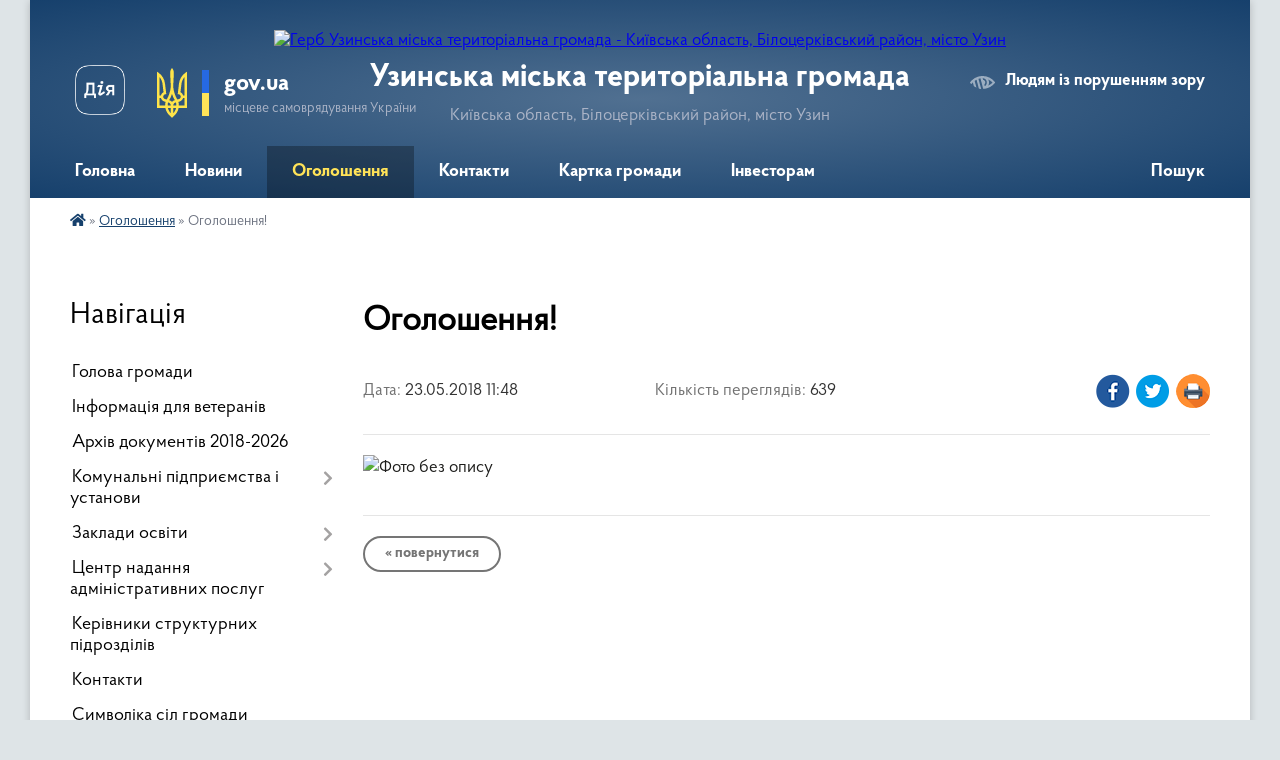

--- FILE ---
content_type: text/html; charset=UTF-8
request_url: https://uzmr.gov.ua/news/1527065309/
body_size: 13380
content:
<!DOCTYPE html>
<html lang="uk">
<head>
	<!--[if IE]><meta http-equiv="X-UA-Compatible" content="IE=edge"><![endif]-->
	<meta charset="utf-8">
	<meta name="viewport" content="width=device-width, initial-scale=1">
	<!--[if IE]><script>
		document.createElement('header');
		document.createElement('nav');
		document.createElement('main');
		document.createElement('section');
		document.createElement('article');
		document.createElement('aside');
		document.createElement('footer');
		document.createElement('figure');
		document.createElement('figcaption');
	</script><![endif]-->
	<title>Оголошення! | Узинська міська територіальна громада Київська область, Білоцерківський район, місто Узин</title>
	<meta name="description" content="">
	<meta name="keywords" content="Оголошення!, |, Узинська, міська, територіальна, громада, Київська, область,, Білоцерківський, район,, місто, Узин">

	
		<meta property="og:image" content="https://rada.info/upload/users_files/04054990/167cb4ff34eb32bd1b8a68c5f4324656.jpg">
	<meta property="og:image:width" content="1210">
	<meta property="og:image:height" content="826">
			<meta property="og:title" content="Оголошення!">
				<meta property="og:type" content="article">
	<meta property="og:url" content="https://uzmr.gov.ua/news/1527065309/">
		
		<link rel="apple-touch-icon" sizes="57x57" href="https://gromada.org.ua/apple-icon-57x57.png">
	<link rel="apple-touch-icon" sizes="60x60" href="https://gromada.org.ua/apple-icon-60x60.png">
	<link rel="apple-touch-icon" sizes="72x72" href="https://gromada.org.ua/apple-icon-72x72.png">
	<link rel="apple-touch-icon" sizes="76x76" href="https://gromada.org.ua/apple-icon-76x76.png">
	<link rel="apple-touch-icon" sizes="114x114" href="https://gromada.org.ua/apple-icon-114x114.png">
	<link rel="apple-touch-icon" sizes="120x120" href="https://gromada.org.ua/apple-icon-120x120.png">
	<link rel="apple-touch-icon" sizes="144x144" href="https://gromada.org.ua/apple-icon-144x144.png">
	<link rel="apple-touch-icon" sizes="152x152" href="https://gromada.org.ua/apple-icon-152x152.png">
	<link rel="apple-touch-icon" sizes="180x180" href="https://gromada.org.ua/apple-icon-180x180.png">
	<link rel="icon" type="image/png" sizes="192x192"  href="https://gromada.org.ua/android-icon-192x192.png">
	<link rel="icon" type="image/png" sizes="32x32" href="https://gromada.org.ua/favicon-32x32.png">
	<link rel="icon" type="image/png" sizes="96x96" href="https://gromada.org.ua/favicon-96x96.png">
	<link rel="icon" type="image/png" sizes="16x16" href="https://gromada.org.ua/favicon-16x16.png">
	<link rel="manifest" href="https://gromada.org.ua/manifest.json">
	<meta name="msapplication-TileColor" content="#ffffff">
	<meta name="msapplication-TileImage" content="https://gromada.org.ua/ms-icon-144x144.png">
	<meta name="theme-color" content="#ffffff">
	
	
		<meta name="robots" content="">
	
    <link rel="preload" href="https://cdnjs.cloudflare.com/ajax/libs/font-awesome/5.9.0/css/all.min.css" as="style">
	<link rel="stylesheet" href="https://cdnjs.cloudflare.com/ajax/libs/font-awesome/5.9.0/css/all.min.css" integrity="sha512-q3eWabyZPc1XTCmF+8/LuE1ozpg5xxn7iO89yfSOd5/oKvyqLngoNGsx8jq92Y8eXJ/IRxQbEC+FGSYxtk2oiw==" crossorigin="anonymous" referrerpolicy="no-referrer" />

    <link rel="preload" href="//gromada.org.ua/themes/km2/css/styles_vip.css?v=3.34" as="style">
	<link rel="stylesheet" href="//gromada.org.ua/themes/km2/css/styles_vip.css?v=3.34">
	<link rel="stylesheet" href="//gromada.org.ua/themes/km2/css/22683/theme_vip.css?v=1769094672">
	
		<!--[if lt IE 9]>
	<script src="https://oss.maxcdn.com/html5shiv/3.7.2/html5shiv.min.js"></script>
	<script src="https://oss.maxcdn.com/respond/1.4.2/respond.min.js"></script>
	<![endif]-->
	<!--[if gte IE 9]>
	<style type="text/css">
		.gradient { filter: none; }
	</style>
	<![endif]-->

</head>
<body class="">

	<a href="#top_menu" class="skip-link link" aria-label="Перейти до головного меню (Alt+1)" accesskey="1">Перейти до головного меню (Alt+1)</a>
	<a href="#left_menu" class="skip-link link" aria-label="Перейти до бічного меню (Alt+2)" accesskey="2">Перейти до бічного меню (Alt+2)</a>
    <a href="#main_content" class="skip-link link" aria-label="Перейти до головного вмісту (Alt+3)" accesskey="3">Перейти до текстового вмісту (Alt+3)</a>




	
	<div class="wrap">
		
		<header>
			<div class="header_wrap">
				<div class="logo">
					<a href="https://uzmr.gov.ua/" id="logo" class="form_2">
						<img src="https://rada.info/upload/users_files/04054990/gerb/Узин.png" alt="Герб Узинська міська територіальна громада - Київська область, Білоцерківський район, місто Узин">
					</a>
				</div>
				<div class="title">
					<div class="slogan_1">Узинська міська територіальна громада</div>
					<div class="slogan_2">Київська область, Білоцерківський район, місто Узин</div>
				</div>
				<div class="gov_ua_block">
					<a class="diia" href="https://diia.gov.ua/" target="_blank" rel="nofollow" title="Державні послуги онлайн"><img src="//gromada.org.ua/themes/km2/img/diia.png" alt="Логотип Diia"></a>
					<img src="//gromada.org.ua/themes/km2/img/gerb.svg" class="gerb" alt="Герб України">
					<span class="devider"></span>
					<div class="title">
						<b>gov.ua</b>
						<span>місцеве самоврядування України</span>
					</div>
				</div>
								<div class="alt_link">
					<a href="#" rel="nofollow" title="Режим високої контастності" onclick="return set_special('bc36df1693a334407a1b8578f8fb0e6b92cd86b2');">Людям із порушенням зору</a>
				</div>
								
				<section class="top_nav">
					<nav class="main_menu" id="top_menu">
						<ul>
														<li class="">
								<a href="https://uzmr.gov.ua/main/"><span>Головна</span></a>
																							</li>
														<li class="">
								<a href="https://uzmr.gov.ua/news/"><span>Новини</span></a>
																							</li>
														<li class="active">
								<a href="https://uzmr.gov.ua/more_news/"><span>Оголошення</span></a>
																							</li>
														<li class="">
								<a href="https://uzmr.gov.ua/kontakti-03-07-41-06-06-2018/"><span>Контакти</span></a>
																							</li>
														<li class=" has-sub">
								<a href="https://uzmr.gov.ua/structure/"><span>Картка громади</span></a>
																<button onclick="return show_next_level(this);" aria-label="Показати підменю"></button>
																								<ul>
																		<li>
										<a href="https://uzmr.gov.ua/istoriya-11-03-04-27-02-2018/">Історія Узинської міської громади</a>
																													</li>
																										</ul>
															</li>
														<li class="">
								<a href="https://uzmr.gov.ua/investoram-10-27-02-04-07-2019/"><span>Інвесторам</span></a>
																							</li>
																				</ul>
					</nav>
					&nbsp;
					<button class="menu-button" id="open-button"><i class="fas fa-bars"></i> Меню сайту</button>
					<a href="https://uzmr.gov.ua/search/" rel="nofollow" class="search_button">Пошук</a>
				</section>
				
			</div>
		</header>
				
		<section class="bread_crumbs">
		<div xmlns:v="http://rdf.data-vocabulary.org/#"><a href="https://uzmr.gov.ua/" title="Головна сторінка"><i class="fas fa-home"></i></a> &raquo; <a href="https://uzmr.gov.ua/more_news/" aria-current="page">Оголошення</a>  &raquo; <span>Оголошення!</span></div>
	</section>
	
	<section class="center_block">
		<div class="row">
			<div class="grid-25 fr">
				<aside>
				
									
										<div class="sidebar_title">Навігація</div>
										
					<nav class="sidebar_menu" id="left_menu">
						<ul>
														<li class="">
								<a href="https://uzmr.gov.ua/golova-gromadi-16-21-28-19-02-2018/"><span>Голова громади</span></a>
																							</li>
														<li class="">
								<a href="https://uzmr.gov.ua/informaciya-dlya-veteraniv-14-05-03-19-02-2024/"><span>Інформація для ветеранів</span></a>
																							</li>
														<li class="">
								<a href="https://uzmr.gov.ua/docs/"><span>Архів документів 2018-2026</span></a>
																							</li>
														<li class=" has-sub">
								<a href="https://uzmr.gov.ua/komunalni-pidpriemstva-i-ustanovi-08-58-34-04-07-2019/"><span>Комунальні підприємства і установи</span></a>
																<button onclick="return show_next_level(this);" aria-label="Показати підменю"></button>
																								<ul>
																		<li class=" has-sub">
										<a href="https://uzmr.gov.ua/pidpriemstva-15-20-13-02-08-2019/"><span>Підприємства</span></a>
																				<button onclick="return show_next_level(this);" aria-label="Показати підменю"></button>
																														<ul>
																						<li><a href="https://uzmr.gov.ua/kp-vu-zhkg1-15-21-30-02-08-2019/"><span>КП "ВУ ЖКГ-1"</span></a></li>
																						<li><a href="https://uzmr.gov.ua/kp-uzinzelenbud-15-22-16-02-08-2019/"><span>КП "Узинзеленбуд"</span></a></li>
																						<li><a href="https://uzmr.gov.ua/kp-uzinvodokanal-15-24-23-02-08-2019/"><span>КП "Узинводоканал"</span></a></li>
																						<li><a href="https://uzmr.gov.ua/kp-perevaga-15-23-21-02-08-2019/"><span>КП "Перевага"</span></a></li>
																						<li><a href="https://uzmr.gov.ua/knp-uzinska-miska-likarnya-15-23-58-02-08-2019/"><span>КНП "Узинська міська лікарня"</span></a></li>
																						<li><a href="https://uzmr.gov.ua/knp-uzinskij-cpmsd-09-34-11-16-03-2023/"><span>КНП "Узинський ЦПМСД"</span></a></li>
																						<li><a href="https://uzmr.gov.ua/kp-uzhkg-m-uzin-11-45-39-21-10-2024/"><span>КП "УЖКГ м. Узин"</span></a></li>
																																</ul>
																			</li>
																		<li class=" has-sub">
										<a href="https://uzmr.gov.ua/ustanovi-15-21-01-02-08-2019/"><span>Установи та заклади</span></a>
																				<button onclick="return show_next_level(this);" aria-label="Показати підменю"></button>
																														<ul>
																						<li><a href="https://uzmr.gov.ua/kp-centr-rozvitku-ditej-ta-molodi-15-32-03-02-08-2019/"><span>КУ "Центр розвитку дітей та молоді"</span></a></li>
																						<li><a href="https://uzmr.gov.ua/ku-dityacha-shkola-mistectv-15-32-40-02-08-2019/"><span>КУ "Дитяча школа мистецтв"</span></a></li>
																						<li><a href="https://uzmr.gov.ua/ku-centr-fizichnoi-kulturi-15-34-27-02-08-2019/"><span>КУ "Центр фізичної культури і спорту ім. П.Р. Поповича"</span></a></li>
																						<li><a href="https://uzmr.gov.ua/ku-inkljuzivno-resursnij-centr-15-35-07-02-08-2019/"><span>КУ "Узинський інклюзивно - ресурсний центр"</span></a></li>
																						<li><a href="https://uzmr.gov.ua/ku-centr-z-nadannya-socialnih-poslug-15-36-42-02-08-2019/"><span>КУ "Центр з надання соціальних послуг"</span></a></li>
																						<li><a href="https://uzmr.gov.ua/ku-trudovij-arhiv-09-38-14-16-03-2023/"><span>КУ "Трудовий архів"</span></a></li>
																						<li><a href="https://uzmr.gov.ua/ku-kulturnomisteckij-centr-11-33-55-21-10-2024/"><span>КЗ "Культурно-мистецький центр"</span></a></li>
																																</ul>
																			</li>
																		<li class="">
										<a href="https://uzmr.gov.ua/publichnij-dogovir-12-01-31-31-07-2023/"><span>Публічний договір</span></a>
																													</li>
																										</ul>
															</li>
														<li class=" has-sub">
								<a href="https://uzmr.gov.ua/zakladi-osviti-08-30-38-05-08-2019/"><span>Заклади освіти</span></a>
																<button onclick="return show_next_level(this);" aria-label="Показати підменю"></button>
																								<ul>
																		<li class=" has-sub">
										<a href="https://uzmr.gov.ua/uzinska-zosh-№1-10-03-55-05-08-2019/"><span>Опорний заклад загальної середньої освіти «Узинський ліцей №1»</span></a>
																				<button onclick="return show_next_level(this);" aria-label="Показати підменю"></button>
																														<ul>
																						<li><a href="https://uzmr.gov.ua/maloantonivska-filiya-10-09-35-05-08-2019/"><span>Малоантонівська філія</span></a></li>
																						<li><a href="https://uzmr.gov.ua/olijnikovo-slobodske-nvo-10-11-18-05-08-2019/"><span>Олійниково-Слободська філія опорного закладу загальної середньої освіти «Узинський ліцей №1» Узинської міської ради</span></a></li>
																						<li><a href="https://uzmr.gov.ua/uzinska-filiya-opornogo-zakladu-zagalnoi-serednoi-osviti-uzinskij-licej-№1-15-31-44-13-03-2023/"><span>Опорний заклад загальної середньої освіти «Узинський ліцей №1»</span></a></li>
																																</ul>
																			</li>
																		<li class=" has-sub">
										<a href="https://uzmr.gov.ua/uzinska-zosh-№2-10-12-57-05-08-2019/"><span>Опорний заклад загальної середньої освіти «Узинський ліцей «Успіх» Узинської міської ради Київської області»</span></a>
																				<button onclick="return show_next_level(this);" aria-label="Показати підменю"></button>
																														<ul>
																						<li><a href="https://uzmr.gov.ua/tarasivska-filiya-opornogo-zakladu-zagalnoi-serednoi-osviti-uzinskij-licej-uspih-15-31-54-22-10-2024/"><span>Тарасівська філія опорного закладу загальної середньої освіти "Узинський ліцей "Успіх"</span></a></li>
																																</ul>
																			</li>
																		<li class="">
										<a href="https://uzmr.gov.ua/nvk-uzinska-gimnaziya-10-12-08-05-08-2019/"><span>Узинський ліцей "Обдарованість"</span></a>
																													</li>
																		<li class="">
										<a href="https://uzmr.gov.ua/ivanivskij-nvk-10-15-53-05-08-2019/"><span>Іванівський ліцей</span></a>
																													</li>
																		<li class="">
										<a href="https://uzmr.gov.ua/suholiskij-nvk-10-23-10-05-08-2019/"><span>Сухоліська гімназія</span></a>
																													</li>
																		<li class="">
										<a href="https://uzmr.gov.ua/chepiliivskij-nvk-10-17-12-05-08-2019/"><span>Чепиліївський ліцей</span></a>
																													</li>
																		<li class="">
										<a href="https://uzmr.gov.ua/rozaliivskij-licej-15-33-40-13-03-2023/"><span>Розаліївський ліцей</span></a>
																													</li>
																		<li class="">
										<a href="https://uzmr.gov.ua/makiivskij-licej-15-37-40-13-03-2023/"><span>Макіївський ліцей</span></a>
																													</li>
																		<li class="">
										<a href="https://uzmr.gov.ua/ostrijkivskij-licej-15-34-24-13-03-2023/"><span>Острійківський ліцей</span></a>
																													</li>
																		<li class="">
										<a href="https://uzmr.gov.ua/zdo-vedmezhatko-10-26-18-05-08-2019/"><span>ДНЗ "Ведмежатко"</span></a>
																													</li>
																		<li class="">
										<a href="https://uzmr.gov.ua/zds-sonechko-10-24-31-05-08-2019/"><span>ДНЗ "Сонечко"</span></a>
																													</li>
																		<li class="">
										<a href="https://uzmr.gov.ua/zdo-zironka-10-25-28-05-08-2019/"><span>ДНЗ "Зіронька"</span></a>
																													</li>
																										</ul>
															</li>
														<li class=" has-sub">
								<a href="https://uzmr.gov.ua/centr-nadannya-administrativnih-poslug-uzinskoi-miskoi-radi-14-32-17-03-06-2019/"><span>Центр надання адміністративних послуг</span></a>
																<button onclick="return show_next_level(this);" aria-label="Показати підменю"></button>
																								<ul>
																		<li class="">
										<a href="https://uzmr.gov.ua/grafik-roboti-10-52-33-18-02-2021/"><span>Графік роботи</span></a>
																													</li>
																		<li class="">
										<a href="https://uzmr.gov.ua/perelik-poslug-10-53-21-18-02-2021/"><span>Перелік послуг</span></a>
																													</li>
																		<li class="">
										<a href="https://uzmr.gov.ua/elektronnij-dokumentoobig-09-01-10-27-04-2021/"><span>Електронний документообіг</span></a>
																													</li>
																										</ul>
															</li>
														<li class="">
								<a href="https://uzmr.gov.ua/vikonavchij-komitet-09-25-36-05-06-2018/"><span>Керівники структурних підрозділів</span></a>
																							</li>
														<li class="">
								<a href="https://uzmr.gov.ua/feedback/"><span>Контакти</span></a>
																							</li>
														<li class="">
								<a href="https://uzmr.gov.ua/simvolika-sil-gromadi-14-50-28-22-02-2018/"><span>Символіка сіл громади</span></a>
																							</li>
														<li class="">
								<a href="https://uzmr.gov.ua/grafiki-provedennya-osobistih-ta-viiznih-prijomiv-gromadyan-kerivnictvom-uzinskoi-miskoi-radi-11-46-00-13-02-2019/"><span>Графіки проведення прийому громадян</span></a>
																							</li>
														<li class="">
								<a href="https://uzmr.gov.ua/mistobudivni-umovi-ta-obmezhennya-14-42-54-13-05-2021/"><span>Містобудівні умови та обмеження</span></a>
																							</li>
														<li class="">
								<a href="https://uzmr.gov.ua/reestr-nakaziv-pro-prisvoennya-adres-08-51-55-14-09-2021/"><span>Реєстр наказів про присвоєння адрес</span></a>
																							</li>
														<li class="">
								<a href="https://uzmr.gov.ua/detalni-plani-teritorii-15-43-35-31-05-2021/"><span>Детальні плани території</span></a>
																							</li>
														<li class="">
								<a href="https://uzmr.gov.ua/gromadske-obgovorennya-1522819381/"><span>Громадське обговорення</span></a>
																							</li>
														<li class="">
								<a href="https://uzmr.gov.ua/kartka-gromadi-08-27-10-06-06-2018/"><span>Картка громади</span></a>
																							</li>
														<li class="">
								<a href="https://uzmr.gov.ua/perejmenuvannya-vulic-14-42-19-01-10-2019/"><span>Перейменування вулиць</span></a>
																							</li>
														<li class=" has-sub">
								<a href="https://uzmr.gov.ua/ekonomika-10-08-30-04-07-2019/"><span>Економіка</span></a>
																<button onclick="return show_next_level(this);" aria-label="Показати підменю"></button>
																								<ul>
																		<li class="">
										<a href="https://uzmr.gov.ua/programa-socialnoekonomichnogo-rozvitku-11-07-02-04-07-2019/"><span>Програма соц-економ. розвитку</span></a>
																													</li>
																		<li class="">
										<a href="https://uzmr.gov.ua/strategiya-rozvitku-11-07-37-04-07-2019/"><span>Стратегія розвитку</span></a>
																													</li>
																		<li class="">
										<a href="https://uzmr.gov.ua/monitoring-realizacii-strategii-14-29-23-08-08-2019/"><span>Моніторинг реалізації стратегії</span></a>
																													</li>
																		<li class="">
										<a href="https://uzmr.gov.ua/zviti-10-22-27-04-07-2019/"><span>Звіти</span></a>
																													</li>
																		<li class=" has-sub">
										<a href="https://uzmr.gov.ua/podatki-i-zbori-15-53-47-03-02-2020/"><span>Податки і збори</span></a>
																				<button onclick="return show_next_level(this);" aria-label="Показати підменю"></button>
																														<ul>
																						<li><a href="https://uzmr.gov.ua/2019-rik-15-54-08-03-02-2020/"><span>2019 рік</span></a></li>
																						<li><a href="https://uzmr.gov.ua/2020-rik-15-54-25-03-02-2020/"><span>2020 рік</span></a></li>
																						<li><a href="https://uzmr.gov.ua/2021-rik-14-46-22-23-07-2020/"><span>2021 рік</span></a></li>
																						<li><a href="https://uzmr.gov.ua/2022-rik-11-08-16-10-08-2021/"><span>2022 рік</span></a></li>
																						<li><a href="https://uzmr.gov.ua/2023-rik-11-08-38-11-11-2022/"><span>2023 рік</span></a></li>
																						<li><a href="https://uzmr.gov.ua/2024-rik-14-44-50-15-02-2024/"><span>2024 рік</span></a></li>
																						<li><a href="https://uzmr.gov.ua/2026-rik-15-00-43-23-07-2025/"><span>2026 рік</span></a></li>
																						<li><a href="https://uzmr.gov.ua/2025-rik-10-22-17-09-08-2024/"><span>2025 рік</span></a></li>
																																</ul>
																			</li>
																		<li class="">
										<a href="https://uzmr.gov.ua/podatkovi-agenti-turistichnogo-zboru-22-36-17-28-08-2020/"><span>Податкові агенти туристичного збору</span></a>
																													</li>
																		<li class="">
										<a href="https://uzmr.gov.ua/publichni-zakupivli-10-32-32-30-12-2020/"><span>Публічні закупівлі</span></a>
																													</li>
																		<li class="">
										<a href="https://uzmr.gov.ua/spi-11-51-01-10-09-2025/"><span>Публічні інвестиції</span></a>
																													</li>
																										</ul>
															</li>
														<li class=" has-sub">
								<a href="https://uzmr.gov.ua/regulyatorna-politika-10-36-32-27-03-2019/"><span>Регуляторна діяльність</span></a>
																<button onclick="return show_next_level(this);" aria-label="Показати підменю"></button>
																								<ul>
																		<li class="">
										<a href="https://uzmr.gov.ua/plan-11-11-50-04-07-2019/"><span>План</span></a>
																													</li>
																		<li class="">
										<a href="https://uzmr.gov.ua/opriljudnennya-11-12-27-04-07-2019/"><span>Оприлюднення</span></a>
																													</li>
																		<li class="">
										<a href="https://uzmr.gov.ua/proekti-11-13-02-04-07-2019/"><span>Проєкти</span></a>
																													</li>
																		<li class="">
										<a href="https://uzmr.gov.ua/reestr-11-13-39-04-07-2019/"><span>Реєстр</span></a>
																													</li>
																		<li class="">
										<a href="https://uzmr.gov.ua/zviti-11-13-56-04-07-2019/"><span>Звіти</span></a>
																													</li>
																		<li class="">
										<a href="https://uzmr.gov.ua/vidstezhennya-11-23-14-30-01-2020/"><span>Відстеження</span></a>
																													</li>
																		<li class="">
										<a href="https://uzmr.gov.ua/postijna-komisiya-09-50-11-09-11-2021/"><span>Постійна комісія</span></a>
																													</li>
																										</ul>
															</li>
														<li class="">
								<a href="https://uzmr.gov.ua/bjudzhet-2021-11-10-48-01-12-2020/"><span>Бюджет громади</span></a>
																							</li>
														<li class="">
								<a href="https://uzmr.gov.ua/publichni-zakupivli-20-40-10-31-10-2023/"><span>Публічні закупівлі</span></a>
																							</li>
														<li class=" has-sub">
								<a href="https://uzmr.gov.ua/bilocerkivske-obednane-upravlinnya-pfu-kiivskoi-oblasti-06-55-43-10-10-2018/"><span>Пенсійний фонд</span></a>
																<button onclick="return show_next_level(this);" aria-label="Показати підменю"></button>
																								<ul>
																		<li class="">
										<a href="https://uzmr.gov.ua/administrator-07-35-58-10-10-2018/"><span>Новини</span></a>
																													</li>
																		<li class="">
										<a href="https://uzmr.gov.ua/kerivnictvo-15-30-11-18-09-2019/"><span>Керівництво</span></a>
																													</li>
																		<li class=" has-sub">
										<a href="https://uzmr.gov.ua/administrativni-poslugi-07-43-33-10-10-2018/"><span>Адміністративні послуги</span></a>
																				<button onclick="return show_next_level(this);" aria-label="Показати підменю"></button>
																														<ul>
																						<li><a href="https://uzmr.gov.ua/v-punkti-prijomu-gromadyan-agentskomu-punkti-nadajutsya-nastupni-poslugi-09-23-38-10-10-2018/"><span>Послуги, що надаються в пункті прийому громадян</span></a></li>
																						<li><a href="https://uzmr.gov.ua/perelik-poslug-yaki-nadajutsya-zalom-po-obslugovuvannju-gromadyan-servisnij-centr-09-37-40-10-10-2018/"><span>Послуги, що надаються залом по обслуговуванню громадян</span></a></li>
																																</ul>
																			</li>
																		<li class=" has-sub">
										<a href="https://uzmr.gov.ua/strahuvalnikam-07-57-55-10-10-2018/"><span>Страхувальникам</span></a>
																				<button onclick="return show_next_level(this);" aria-label="Показати підменю"></button>
																														<ul>
																						<li><a href="https://uzmr.gov.ua/vipravlyaemo-pomilki-v-personalnih-danih-11-15-50-10-10-2018/"><span>Виправляємо помилки в персональних даних</span></a></li>
																																</ul>
																			</li>
																		<li class=" has-sub">
										<a href="https://uzmr.gov.ua/pensioneram-07-58-13-10-10-2018/"><span>Пенсіонерам</span></a>
																				<button onclick="return show_next_level(this);" aria-label="Показати підменю"></button>
																														<ul>
																						<li><a href="https://uzmr.gov.ua/dokumenti-neobhidni-dlya-priznachennya-pensii-11-01-19-10-10-2018/"><span>Документи для призначення пенсії</span></a></li>
																						<li><a href="https://uzmr.gov.ua/elektronne-pensijne-posvidchennya-–-posluga-dostupna-dlya-vsih-pensioneriv-yaki-e-klientami-at-oschadbank-11-04-10-10-10-2018/"><span>Електронне пенсійне посвідчення</span></a></li>
																						<li><a href="https://uzmr.gov.ua/zvernennya-za-priznachennyam-pensii-11-06-33-10-10-2018/"><span>Звернення за призначенням пенсії</span></a></li>
																						<li><a href="https://uzmr.gov.ua/obov’yazok-pensionera-11-07-28-10-10-2018/"><span>Обов'язок пенсіонера</span></a></li>
																						<li><a href="https://uzmr.gov.ua/poryadok-vidachi-pensijnih-posvidchen-11-11-41-10-10-2018/"><span>Порядок видачі пенсійних посвідчень</span></a></li>
																																</ul>
																			</li>
																		<li class=" has-sub">
										<a href="https://uzmr.gov.ua/zastrahovanim-osobam-07-58-39-10-10-2018/"><span>Застрахованим особам</span></a>
																				<button onclick="return show_next_level(this);" aria-label="Показати підменю"></button>
																														<ul>
																						<li><a href="https://uzmr.gov.ua/vebportal-pensijnogo-fondu-ukraini-servis-bez-cherg-ta-zajvih-vitrat-08-43-57-10-10-2018/"><span>Веб-портал Пенсійного фонду України - сервіс без черг та зайвих витрат</span></a></li>
																						<li><a href="https://uzmr.gov.ua/pam’yatka-dlya-koristuvacha-vebportalu-08-49-52-10-10-2018/"><span>Пам’ятка для користувача Веб-порталу</span></a></li>
																						<li><a href="https://uzmr.gov.ua/pidkljuchis-do-novih-online-mozhlivostej-pensijnogo-fondu-08-52-30-10-10-2018/"><span>Підключись до нових on-line можливостей пенсійного фонду</span></a></li>
																						<li><a href="https://uzmr.gov.ua/cms-povidomlennya-vid-pensijnogo-fondu-08-57-08-10-10-2018/"><span>Cмс повідомлення від пенсійного фонду</span></a></li>
																						<li><a href="https://uzmr.gov.ua/stop-zarplatam-u-konvertah-09-01-05-10-10-2018/"><span>Стоп - зарплатам “у конвертах”</span></a></li>
																																</ul>
																			</li>
																		<li class="">
										<a href="https://uzmr.gov.ua/grafik-provedennya-osobistogo-prijomu-gromadyan-kerivnictvom-golovnogo-upravlinnya-pensijnogo-fondu-ukraini-u-kiivskij-oblasti-09-47-02-10-10-2018/"><span>Прийом громадян</span></a>
																													</li>
																		<li class="">
										<a href="https://uzmr.gov.ua/zvorotnij-zvyazok-10-08-14-10-10-2018/"><span>Зворотній зв'язок</span></a>
																													</li>
																		<li class="">
										<a href="https://uzmr.gov.ua/informacijnij-dovidnik-10-24-21-06-03-2023/"><span>Інформаційний довідник</span></a>
																													</li>
																		<li class="">
										<a href="https://uzmr.gov.ua/adresi-14-33-55-18-07-2023/"><span>Адреси</span></a>
																													</li>
																										</ul>
															</li>
														<li class=" has-sub">
								<a href="https://uzmr.gov.ua/videofajli-plenarnih-zasidan-sesij-ta-postijnih-komisij-radi-11-24-07-30-08-2024/"><span>Відеофайли пленарних засідань сесій та  постійних комісій ради</span></a>
																<button onclick="return show_next_level(this);" aria-label="Показати підменю"></button>
																								<ul>
																		<li class="">
										<a href="https://uzmr.gov.ua/videofajli-plenarnih-zasidan-sesij-ta-postijnih-komisij-radi-19-03-40-03-03-2025/"><span>Відеофайли пленарних засідань сесій та  постійних комісій ради</span></a>
																													</li>
																										</ul>
															</li>
														<li class="">
								<a href="https://uzmr.gov.ua/klubni-zakladi-kulturi-11-15-06-13-11-2024/"><span>Клубні заклади культури</span></a>
																							</li>
														<li class="">
								<a href="https://uzmr.gov.ua/bezbarernist-14-33-42-30-09-2024/"><span>Безбар'єрність</span></a>
																							</li>
														<li class="">
								<a href="https://uzmr.gov.ua/deputati-14-38-00-23-07-2024/"><span>Депутати</span></a>
																							</li>
														<li class=" has-sub">
								<a href="https://uzmr.gov.ua/zvitnist-13-01-32-05-12-2025/"><span>Звітність</span></a>
																<button onclick="return show_next_level(this);" aria-label="Показати підменю"></button>
																								<ul>
																		<li class="">
										<a href="https://uzmr.gov.ua/zvit-miskogo-golovi-14-52-44-13-01-2026/"><span>Звіт міського голови</span></a>
																													</li>
																		<li class="">
										<a href="https://uzmr.gov.ua/zvit-sekretarya-miskoi-radi-14-55-00-13-01-2026/"><span>Звіт секретаря міської ради</span></a>
																													</li>
																										</ul>
															</li>
														<li class="">
								<a href="https://uzmr.gov.ua/komunalne-majno-09-59-27-14-02-2025/"><span>Комунальне майно</span></a>
																							</li>
														<li class="">
								<a href="https://uzmr.gov.ua/mentalne-zdorovya-10-05-29-08-01-2024/"><span>Ментальне здоров'я</span></a>
																							</li>
														<li class=" has-sub">
								<a href="https://uzmr.gov.ua/sektor-praci-ta-socialnogo-zahistu-naselennya-uzinskoi-miskoi-radi-10-16-12-28-03-2019/"><span>Відділ праці та соціального захисту</span></a>
																<button onclick="return show_next_level(this);" aria-label="Показати підменю"></button>
																								<ul>
																		<li class=" has-sub">
										<a href="https://uzmr.gov.ua/viddil-socialnogo-zahistu-naselennya-09-48-37-07-10-2020/"><span>Відділ соціального захисту населення</span></a>
																				<button onclick="return show_next_level(this);" aria-label="Показати підменю"></button>
																														<ul>
																						<li><a href="https://uzmr.gov.ua/reestr-galuzevih-mizhgaluzevih-teritorialnih-ugod-kolektivnih-dogovoriv-zmin-i-dopovnen-do-nih-09-49-23-07-10-2020/"><span>Реєстр угод, договорів, змін і доповнень до них</span></a></li>
																																</ul>
																			</li>
																										</ul>
															</li>
														<li class=" has-sub">
								<a href="https://uzmr.gov.ua/zahist-prav-spozhivachiv-09-37-11-04-02-2020/"><span>Захист прав споживачів</span></a>
																<button onclick="return show_next_level(this);" aria-label="Показати підменю"></button>
																								<ul>
																		<li class="">
										<a href="https://uzmr.gov.ua/zakon-21-53-03-04-02-2020/"><span>Закон</span></a>
																													</li>
																		<li class="">
										<a href="https://uzmr.gov.ua/pamyatka-21-53-55-04-02-2020/"><span>Пам'ятка</span></a>
																													</li>
																		<li class="">
										<a href="https://uzmr.gov.ua/telefoni-21-55-02-04-02-2020/"><span>Контакти</span></a>
																													</li>
																										</ul>
															</li>
														<li class="">
								<a href="https://uzmr.gov.ua/zapobigannya-ta-protidiya-domashnomu-nasilstvu-12-29-16-30-01-2023/"><span>Запобігання та протидія домашньому насильству</span></a>
																							</li>
														<li class="">
								<a href="https://uzmr.gov.ua/pravoprosvitni-materiali-10-59-43-13-10-2020/"><span>Правопросвітні матеріали</span></a>
																							</li>
														<li class=" has-sub">
								<a href="https://uzmr.gov.ua/zapobigannya-korupcii-10-46-11-09-02-2021/"><span>Запобігання корупції</span></a>
																<button onclick="return show_next_level(this);" aria-label="Показати підменю"></button>
																								<ul>
																		<li class="">
										<a href="https://uzmr.gov.ua/antikorupcijni-pravovi-akti-10-46-38-09-02-2021/"><span>Правові акти</span></a>
																													</li>
																		<li class="">
										<a href="https://uzmr.gov.ua/deklaruvannya-11-02-51-09-02-2021/"><span>Декларування</span></a>
																													</li>
																		<li class="">
										<a href="https://uzmr.gov.ua/zviti-dovidki-informaciya-16-43-02-09-02-2021/"><span>Звіти, довідки, інформація</span></a>
																													</li>
																										</ul>
															</li>
														<li class="">
								<a href="https://uzmr.gov.ua/grafik-planovih-vidkljuchen-11-07-54-11-02-2021/"><span>Графік відключень електроенергії</span></a>
																							</li>
														<li class="">
								<a href="https://uzmr.gov.ua/pravila-blagoustroju-11-44-48-29-03-2021/"><span>Правила благоустрою</span></a>
																							</li>
														<li class="">
								<a href="https://uzmr.gov.ua/molodizhna-rada-15-47-01-29-12-2022/"><span>Молодіжна рада</span></a>
																							</li>
														<li class="">
								<a href="https://uzmr.gov.ua/kiberbezpeka-10-18-34-20-06-2023/"><span>Кібербезпека</span></a>
																							</li>
													</ul>
						
												
					</nav>

									
											<div class="sidebar_title">Особистий кабінет користувача</div>

<div class="petition_block">

		<div class="alert alert-warning">
		Ви не авторизовані. Для того, щоб мати змогу створювати або підтримувати петиції<br>
		<a href="#auth_petition" class="open-popup add_petition btn btn-yellow btn-small btn-block" style="margin-top: 10px;"><i class="fa fa-user"></i> авторизуйтесь</a>
	</div>
		
			<h2 style="margin: 30px 0;">Система петицій</h2>
		
					<div class="none_petition">Немає петицій, за які можна голосувати</div>
							<p style="margin-bottom: 10px;"><a href="https://uzmr.gov.ua/all_petitions/" class="btn btn-grey btn-small btn-block"><i class="fas fa-clipboard-list"></i> Всі петиції (9)</a></p>
				
		
	
</div>
					
					
					
											<div class="sidebar_title">Звернення до посадовця</div>

<div class="appeals_block">

	
		
		<div class="row sidebar_persons">
						<div class="grid-30">
				<div class="one_sidebar_person">
					<div class="img"><a href="https://uzmr.gov.ua/persons/970/"><img src="https://rada.info/upload/users_files/04054990/deputats/герб-Узин.jpg" alt="Узинська міська рада"></a></div>
					<div class="title"><a href="https://uzmr.gov.ua/persons/970/">Узинська міська рада</a></div>
				</div>
			</div>
						<div class="grid-30">
				<div class="one_sidebar_person">
					<div class="img"><a href="https://uzmr.gov.ua/persons/1231/"><img src="https://rada.info/upload/users_files/04054990/deputats/IMG_2562.jpg" alt="Кибенко Іван Іванович"></a></div>
					<div class="title"><a href="https://uzmr.gov.ua/persons/1231/">Кибенко Іван Іванович</a></div>
				</div>
			</div>
						<div class="grid-30">
				<div class="one_sidebar_person">
					<div class="img"><a href="https://uzmr.gov.ua/persons/1232/"><img src="https://rada.info/upload/users_files/04054990/deputats/173b5fadf8e5ad76852a73b3c5d8af5c_2.jpg" alt="Гринчук Віталій Юрійович"></a></div>
					<div class="title"><a href="https://uzmr.gov.ua/persons/1232/">Гринчук Віталій Юрійович</a></div>
				</div>
			</div>
						<div class="clearfix"></div>
		</div>

						
				<p class="center appeal_cabinet"><a href="#auth_person" class="alert-link open-popup"><i class="fas fa-unlock-alt"></i> Кабінет посадової особи</a></p>
			
	
</div>					
										<div id="banner_block">

						<p style="text-align:center"><a rel="nofollow" href="https://uzmr.gov.ua/docs/214362/"><img alt="Фото без опису" src="https://rada.info/upload/users_files/04054990/cca17fd1fdfbba0d1aae98d7b1a4c983.jpg" style="width: 275px; height: 183px;" /></a></p>

<p style="text-align:center"><a rel="nofollow" href="https://uzmr.gov.ua/docs/829931/"><img alt="Фото без опису" src="https://rada.info/upload/users_files/04054990/bd0ab893108503323d00249f027abffb.jpg" style="width: 285px; height: 162px;" /></a></p>

<p style="text-align:center"><a rel="nofollow" href="https://guide.diia.gov.ua"><img alt="Фото без опису" src="https://rada.info/upload/users_files/04054990/2798bd838a439c6d60314275f51a444f.jpg" style="width: 300px; height: 250px;" /></a></p>

<p style="text-align:center"><a rel="nofollow" href="https://bf.in.ua"><img alt="Фото без опису" src="https://rada.info/upload/users_files/04054990/e72bdd9c30301ca7e3bd1ea44e6d3619.jpg" style="width: 1390px; height: 615px;" /></a></p>

<p style="text-align:center"><a rel="nofollow" href="https://www.youtube.com/watch?v=PVdeX_rQBbQ"><img alt="Фото без опису" src="https://rada.info/upload/users_files/04054990/9b29b9f93b7e1b3b0f4d96726fa999dc.jpg" style="width: 262px; height: 147px;" /></a></p>

<p style="text-align:center"><a rel="nofollow" href="https://emonitor.ecology-kievoblast.com.ua/widget?id_group=5&amp;company_id=1&amp;datetimepicker=true&amp;type=chart_and_table"><img alt="Фото без опису" src="https://rada.info/upload/users_files/04054990/b80ee719b7dfd1ba08f88c5966b940a2.jpg" style="width: 262px; height: 127px;" /></a></p>

<p>&nbsp;
<p style="text-align:center"><a rel="nofollow" href="http://www.auc.org.ua"><img alt="Фото без опису" src="https://rada.info/upload/users_files/04054990/234042a616e2733f114658117b989748.jpg" style="width: 270px; height: 56px;" /></a></p>
</p>

<p style="text-align:center"><a rel="nofollow" href="http://uzynska.gromada.org.ua/news/1541403732/"><img alt="Фото без опису" src="https://rada.info/upload/users_files/04054990/26fa4b1ba2bea9f9d271490d2d35ffc8.jpg" style="width: 262px; height: 186px;" /></a></p>

<p style="text-align:center"><a rel="nofollow" href="http://uzynska.gromada.org.ua/news/1539683352/"><img alt="Фото без опису" src="https://rada.info/upload/users_files/04054990/4c3a64eb73a675cd5bc8146c6e209745.png" style="width: 262px; height: 133px;" /></a></p>

<p style="text-align:center"><a rel="nofollow" href="http://vedmezhatko.ucoz.ua/"><img alt="Фото без опису" src="https://rada.info/upload/users_files/04054990/29186f3543120d161329dd0a3e334c45.png" style="width: 262px; height: 53px;" /></a></p>

<p style="text-align:center"><a rel="nofollow" href="http://sonechkouzin.ucoz.ua/"><img alt="Фото без опису" src="https://rada.info/upload/users_files/04054990/437cd222ae78765685bfc0afa828b40a.png" style="width: 262px; height: 109px;" /></a></p>

<p style="text-align:center"><a rel="nofollow" href="http://kino-uzin.city/index.php"><img alt="Фото без опису" src="https://rada.info/upload/users_files/04054990/859c44a08076a081d210295efa9ea422.png" style="width: 262px; height: 37px;" /></a></p>

<p style="text-align:center"><a rel="nofollow" href="http://uzynska.gromada.org.ua/news/1541415017/"><img alt="Фото без опису" src="https://rada.info/upload/users_files/04054990/9a14a6ede9a6cae56fc4aae829e0ff91.jpg" style="width: 263px; height: 89px;" /></a></p>

<p style="text-align:center"><a rel="nofollow" href="http://uzynska.gromada.org.ua/novini-14-32-09-22-10-2018/"><img alt="Фото без опису" src="https://rada.info/upload/users_files/04054990/e9c28e7c820d90b119971c34ca204d69.jpg" style="width: 262px; height: 194px;" /></a></p>

<p style="text-align:center"><a rel="nofollow" href="https://sites.google.com/view/undeclared-work" target="_blank"><img alt="Фото без опису" src="https://rada.info/upload/users_files/04054990/31373be604e41ad0eb8ac059a736384c.png" style="height:86px; width:262px" /></a></p>

<p style="text-align:center"><img alt="Фото без опису" src="https://rada.info/upload/users_files/04054990/9f618ec40a4f67c03f78c02c4e14fa18.jpg" style="width: 262px; height: 121px;" /></p>

<p style="text-align:center">&nbsp;</p>

<p style="text-align:center">&nbsp;</p>
						<div class="clearfix"></div>

						
						<div class="clearfix"></div>

					</div>
				
				</aside>
			</div>
			<div class="grid-75">

				<main id="main_content">

																		<h1>Оголошення!</h1>


<div class="row ">
	<div class="grid-30 one_news_date">
		Дата: <span>23.05.2018 11:48</span>
	</div>
	<div class="grid-30 one_news_count">
		Кількість переглядів: <span>639</span>
	</div>
		<div class="grid-30 one_news_socials">
		<button class="social_share" data-type="fb"><img src="//gromada.org.ua/themes/km2/img/share/fb.png" alt="Іконка Фейсбук"></button>
		<button class="social_share" data-type="tw"><img src="//gromada.org.ua/themes/km2/img/share/tw.png" alt="Іконка Твітер"></button>
		<button class="print_btn" onclick="window.print();"><img src="//gromada.org.ua/themes/km2/img/share/print.png" alt="Іконка принтера"></button>
	</div>
		<div class="clearfix"></div>
</div>

<hr>

<p><img alt="Фото без опису"  alt="" src="https://rada.info/upload/users_files/04054990/167cb4ff34eb32bd1b8a68c5f4324656.jpg" style="width: 1210px; height: 826px;" /></p>
<div class="clearfix"></div>

<hr>



<p><a href="https://uzmr.gov.ua/more_news/" class="btn btn-grey">&laquo; повернутися</a></p>											
				</main>
				
			</div>
			<div class="clearfix"></div>
		</div>
	</section>
	
	
	<footer>
		
		<div class="row">
			<div class="grid-40 socials">
				<p>
					<a href="https://gromada.org.ua/rss/22683/" rel="nofollow" target="_blank" title="RSS-стрічка новин"><i class="fas fa-rss"></i></a>
										<a href="https://uzmr.gov.ua/feedback/#chat_bot" title="Наша громада в смартфоні"><i class="fas fa-robot"></i></a>
																				<a href="https://www.facebook.com/Uzynska.otg" rel="nofollow" target="_blank" title="Сторінка у Фейсбук"><i class="fab fa-facebook-f"></i></a>															<a href="https://uzmr.gov.ua/sitemap/" title="Мапа сайту"><i class="fas fa-sitemap"></i></a>
				</p>
				<p class="copyright">Узинська міська територіальна громада - 2018-2026 &copy; Весь контент доступний за ліцензією <a href="https://creativecommons.org/licenses/by/4.0/deed.uk" target="_blank" rel="nofollow">Creative Commons Attribution 4.0 International License</a>, якщо не зазначено інше.</p>
			</div>
			<div class="grid-20 developers">
				<a href="https://vlada.ua/" rel="nofollow" target="_blank" title="Перейти на сайт платформи VladaUA"><img src="//gromada.org.ua/themes/km2/img/vlada_online.svg?v=ua" class="svg" alt="Логотип платформи VladaUA"></a><br>
				<span>офіційні сайти &laquo;під ключ&raquo;</span><br>
				для органів державної влади
			</div>
			<div class="grid-40 admin_auth_block">
								<p class="first"><a href="#" rel="nofollow" class="alt_link" onclick="return set_special('bc36df1693a334407a1b8578f8fb0e6b92cd86b2');">Людям із порушенням зору</a></p>
				<p><a href="#auth_block" class="open-popup" title="Вхід в адмін-панель сайту"><i class="fa fa-lock"></i></a></p>
				<p class="sec"><a href="#auth_block" class="open-popup">Вхід для адміністратора</a></p>
				<div id="google_translate_element" style="text-align: left;width: 202px;float: right;margin-top: 13px;"></div>
							</div>
			<div class="clearfix"></div>
		</div>

	</footer>

	</div>

		
	



<a href="#" id="Go_Top"><i class="fas fa-angle-up"></i></a>
<a href="#" id="Go_Top2"><i class="fas fa-angle-up"></i></a>

<script type="text/javascript" src="//gromada.org.ua/themes/km2/js/jquery-3.6.0.min.js"></script>
<script type="text/javascript" src="//gromada.org.ua/themes/km2/js/jquery-migrate-3.3.2.min.js"></script>
<script type="text/javascript" src="//gromada.org.ua/themes/km2/js/flickity.pkgd.min.js"></script>
<script type="text/javascript" src="//gromada.org.ua/themes/km2/js/flickity-imagesloaded.js"></script>
<script type="text/javascript">
	$(document).ready(function(){
		$(".main-carousel .carousel-cell.not_first").css("display", "block");
	});
</script>
<script type="text/javascript" src="//gromada.org.ua/themes/km2/js/icheck.min.js"></script>
<script type="text/javascript" src="//gromada.org.ua/themes/km2/js/superfish.min.js?v=2"></script>



<script type="text/javascript" src="//gromada.org.ua/themes/km2/js/functions_unpack.js?v=5.17"></script>
<script type="text/javascript" src="//gromada.org.ua/themes/km2/js/hoverIntent.js"></script>
<script type="text/javascript" src="//gromada.org.ua/themes/km2/js/jquery.magnific-popup.min.js?v=1.1"></script>
<script type="text/javascript" src="//gromada.org.ua/themes/km2/js/jquery.mask.min.js"></script>


	


<script type="text/javascript" src="//translate.google.com/translate_a/element.js?cb=googleTranslateElementInit"></script>
<script type="text/javascript">
	function googleTranslateElementInit() {
		new google.translate.TranslateElement({
			pageLanguage: 'uk',
			includedLanguages: 'de,en,es,fr,pl,hu,bg,ro,da,lt',
			layout: google.translate.TranslateElement.InlineLayout.SIMPLE,
			gaTrack: true,
			gaId: 'UA-71656986-1'
		}, 'google_translate_element');
	}
</script>

<script>
  (function(i,s,o,g,r,a,m){i["GoogleAnalyticsObject"]=r;i[r]=i[r]||function(){
  (i[r].q=i[r].q||[]).push(arguments)},i[r].l=1*new Date();a=s.createElement(o),
  m=s.getElementsByTagName(o)[0];a.async=1;a.src=g;m.parentNode.insertBefore(a,m)
  })(window,document,"script","//www.google-analytics.com/analytics.js","ga");

  ga("create", "UA-71656986-1", "auto");
  ga("send", "pageview");

</script>

<script async
src="https://www.googletagmanager.com/gtag/js?id=UA-71656986-2"></script>
<script>
   window.dataLayer = window.dataLayer || [];
   function gtag(){dataLayer.push(arguments);}
   gtag("js", new Date());

   gtag("config", "UA-71656986-2");
</script>



<div style="display: none;">
								<div id="get_gromada_ban" class="dialog-popup s">

	<div class="logo"><img src="//gromada.org.ua/themes/km2/img/logo.svg" class="svg"></div>
    <h4>Код для вставки на сайт</h4>
	
    <div class="form-group">
        <img src="//gromada.org.ua/gromada_orgua_88x31.png">
    </div>
    <div class="form-group">
        <textarea id="informer_area" class="form-control"><a href="https://gromada.org.ua/" target="_blank"><img src="https://gromada.org.ua/gromada_orgua_88x31.png" alt="Gromada.org.ua - веб сайти діючих громад України" /></a></textarea>
    </div>
	
</div>			<div id="auth_block" class="dialog-popup s" role="dialog" aria-modal="true" aria-labelledby="auth_block_label">

	<div class="logo"><img src="//gromada.org.ua/themes/km2/img/logo.svg" class="svg"></div>
    <h4 id="auth_block_label">Вхід для адміністратора</h4>
    <form action="//gromada.org.ua/n/actions/" method="post">

		
        
        <div class="form-group">
            <label class="control-label" for="login">Логін: <span>*</span></label>
            <input type="text" class="form-control" name="login" id="login" value="" autocomplete="username" required>
        </div>
        <div class="form-group">
            <label class="control-label" for="password">Пароль: <span>*</span></label>
            <input type="password" class="form-control" name="password" id="password" value="" autocomplete="current-password" required>
        </div>
        <div class="form-group center">
            <input type="hidden" name="object_id" value="22683">
			<input type="hidden" name="back_url" value="https://uzmr.gov.ua/news/1527065309/">
            <button type="submit" class="btn btn-yellow" name="pAction" value="login_as_admin_temp">Авторизуватись</button>
        </div>
		

    </form>

</div>


			
						
								<div id="email_voting" class="dialog-popup m">

	<div class="logo"><img src="//gromada.org.ua/themes/km2/img/logo.svg" class="svg"></div>
    <h4>Онлайн-опитування: </h4>

    <form action="//gromada.org.ua/n/actions/" method="post" enctype="multipart/form-data">

        <div class="alert alert-warning">
            <strong>Увага!</strong> З метою уникнення фальсифікацій Ви маєте підтвердити свій голос через E-Mail
        </div>

		
        <div class="form-group">
            <label class="control-label" for="voting_email">E-Mail: <span>*</span></label>
            <input type="email" class="form-control" name="email" id="voting_email" value="" required>
        </div>
		

        <div class="form-group center">
            <input type="hidden" name="voting_id" value="">
			
            <input type="hidden" name="answer_id" id="voting_anser_id" value="">
			<input type="hidden" name="back_url" value="https://uzmr.gov.ua/news/1527065309/">
			
            <button type="submit" name="pAction" value="get_voting" class="btn btn-yellow">Підтвердити голос</button> <a href="#" class="btn btn-grey close-popup">Скасувати</a>
        </div>

    </form>

</div>


		<div id="result_voting" class="dialog-popup m">

	<div class="logo"><img src="//gromada.org.ua/themes/km2/img/logo.svg" class="svg"></div>
    <h4>Результати опитування</h4>

    <h3 id="voting_title"></h3>

    <canvas id="voting_diagram"></canvas>
    <div id="voting_results"></div>

    <div class="form-group center">
        <a href="#voting" class="open-popup btn btn-yellow"><i class="far fa-list-alt"></i> Всі опитування</a>
    </div>

</div>		
												<div id="voting_confirmed" class="dialog-popup s">

	<div class="logo"><img src="//gromada.org.ua/themes/km2/img/logo.svg" class="svg"></div>
    <h4>Дякуємо!</h4>

    <div class="alert alert-success">Ваш голос було зараховано</div>

</div>

		
				<div id="add_appeal" class="dialog-popup m">

	<div class="logo"><img src="//gromada.org.ua/themes/km2/img/logo.svg" class="svg"></div>
    <h4>Форма подання електронного звернення</h4>

	
    	

    <form action="//gromada.org.ua/n/actions/" method="post" enctype="multipart/form-data">

        <div class="alert alert-info">
            <div class="row">
                <div class="grid-30">
                    <img src="" id="add_appeal_photo">
                </div>
                <div class="grid-70">
                    <div id="add_appeal_title"></div>
                    <div id="add_appeal_posada"></div>
                    <div id="add_appeal_details"></div>
                </div>
                <div class="clearfix"></div>
            </div>
        </div>

		
        <div class="row">
            <div class="grid-100">
                <div class="form-group">
                    <label for="add_appeal_name" class="control-label">Ваше прізвище, ім'я та по батькові: <span>*</span></label>
                    <input type="text" class="form-control" id="add_appeal_name" name="name" value="" required>
                </div>
            </div>
            <div class="grid-50">
                <div class="form-group">
                    <label for="add_appeal_email" class="control-label">Email: <span>*</span></label>
                    <input type="email" class="form-control" id="add_appeal_email" name="email" value="" required>
                </div>
            </div>
            <div class="grid-50">
                <div class="form-group">
                    <label for="add_appeal_phone" class="control-label">Контактний телефон:</label>
                    <input type="tel" class="form-control" id="add_appeal_phone" name="phone" value="">
                </div>
            </div>
            <div class="grid-100">
                <div class="form-group">
                    <label for="add_appeal_adress" class="control-label">Адреса проживання: <span>*</span></label>
                    <textarea class="form-control" id="add_appeal_adress" name="adress" required></textarea>
                </div>
            </div>
            <div class="clearfix"></div>
        </div>

        <hr>

        <div class="row">
            <div class="grid-100">
                <div class="form-group">
                    <label for="add_appeal_text" class="control-label">Текст звернення: <span>*</span></label>
                    <textarea rows="7" class="form-control" id="add_appeal_text" name="text" required></textarea>
                </div>
            </div>
            <div class="grid-100">
                <div class="form-group">
                    <label>
                        <input type="checkbox" name="public" value="y">
                        Публічне звернення (відображатиметься на сайті)
                    </label>
                </div>
            </div>
            <div class="grid-100">
                <div class="form-group">
                    <label>
                        <input type="checkbox" name="confirmed" value="y" required>
                        надаю згоду на обробку персональних даних
                    </label>
                </div>
            </div>
            <div class="clearfix"></div>
        </div>
		

        <div class="form-group center">
			
            <input type="hidden" name="deputat_id" id="add_appeal_id" value="">
			<input type="hidden" name="back_url" value="https://uzmr.gov.ua/news/1527065309/">
			
            <button type="submit" name="pAction" value="add_appeal_from_vip" class="btn btn-yellow">Подати звернення</button>
        </div>

    </form>

</div>


		
										<div id="auth_person" class="dialog-popup s">

	<div class="logo"><img src="//gromada.org.ua/themes/km2/img/logo.svg" class="svg"></div>
    <h4>Авторизація в системі електронних звернень</h4>
    <form action="//gromada.org.ua/n/actions/" method="post">

		
        
        <div class="form-group">
            <label class="control-label" for="person_login">Email посадової особи: <span>*</span></label>
            <input type="email" class="form-control" name="person_login" id="person_login" value="" autocomplete="off" required>
        </div>
        <div class="form-group">
            <label class="control-label" for="person_password">Пароль: <span>*</span> <small>(надає адміністратор сайту)</small></label>
            <input type="password" class="form-control" name="person_password" id="person_password" value="" autocomplete="off" required>
        </div>
		
        <div class="form-group center">
			
            <input type="hidden" name="object_id" value="22683">
			<input type="hidden" name="back_url" value="https://uzmr.gov.ua/news/1527065309/">
			
            <button type="submit" class="btn btn-yellow" name="pAction" value="login_as_person">Авторизуватись</button>
        </div>

    </form>

</div>


					
							<div id="auth_petition" class="dialog-popup s">

	<div class="logo"><img src="//gromada.org.ua/themes/km2/img/logo.svg" class="svg"></div>
    <h4>Авторизація в системі електронних петицій</h4>
    <form action="//gromada.org.ua/n/actions/" method="post">

		
        
        <div class="form-group">
            <input type="email" class="form-control" name="petition_login" id="petition_login" value="" placeholder="Email: *" autocomplete="off" required>
        </div>
        <div class="form-group">
            <input type="password" class="form-control" name="petition_password" id="petition_password" placeholder="Пароль: *" value="" autocomplete="off" required>
        </div>
		
        <div class="form-group center">
            <input type="hidden" name="petition_id" value="">
			
            <input type="hidden" name="gromada_id" value="22683">
			<input type="hidden" name="back_url" value="https://uzmr.gov.ua/news/1527065309/">
			
            <button type="submit" class="btn btn-yellow" name="pAction" value="login_as_petition">Авторизуватись</button>
        </div>
        			<div class="form-group" style="text-align: center;">
				Забулись пароль? <a class="open-popup" href="#forgot_password">Система відновлення пароля</a>
			</div>
			<div class="form-group" style="text-align: center;">
				Ще не зареєстровані? <a class="open-popup" href="#reg_petition">Реєстрація</a>
			</div>
		
    </form>

</div>


							<div id="reg_petition" class="dialog-popup">

	<div class="logo"><img src="//gromada.org.ua/themes/km2/img/logo.svg" class="svg"></div>
    <h4>Реєстрація в системі електронних петицій</h4>
	
	<div class="alert alert-danger">
		<p>Зареєструватись можна буде лише після того, як громада підключить на сайт систему електронної ідентифікації. Наразі очікуємо підключення до ID.gov.ua. Вибачте за тимчасові незручності</p>
	</div>
	
    	
	<p>Вже зареєстровані? <a class="open-popup" href="#auth_petition">Увійти</a></p>

</div>


				<div id="forgot_password" class="dialog-popup s">

	<div class="logo"><img src="//gromada.org.ua/themes/km2/img/logo.svg" class="svg"></div>
    <h4>Відновлення забутого пароля</h4>
    <form action="//gromada.org.ua/n/actions/" method="post">

		
        
        <div class="form-group">
            <input type="email" class="form-control" name="forgot_email" value="" placeholder="Email зареєстрованого користувача" required>
        </div>	
		
        <div class="form-group">
			<img id="forgot_img_captcha" src="//gromada.org.ua/upload/pre_captcha.png">
		</div>
		
        <div class="form-group">
            <label class="control-label" for="forgot_captcha">Результат арифм. дії: <span>*</span></label>
            <input type="text" class="form-control" name="forgot_captcha" id="forgot_captcha" value="" style="max-width: 120px; margin: 0 auto;" required>
        </div>
		
        <div class="form-group center">
			
            <input type="hidden" name="gromada_id" value="22683">
			<input type="hidden" name="captcha_code" id="forgot_captcha_code" value="20c348713d96377e742d4d3896bfb6db">
			
            <button type="submit" class="btn btn-yellow" name="pAction" value="forgot_password_from_gromada">Відновити пароль</button>
        </div>
        <div class="form-group center">
			Згадали авторизаційні дані? <a class="open-popup" href="#auth_petition">Авторизуйтесь</a>
		</div>

    </form>

</div>

<script type="text/javascript">
    $(document).ready(function() {
        
		$("#forgot_img_captcha").on("click", function() {
			var captcha_code = $("#forgot_captcha_code").val();
			var current_url = document.location.protocol +"//"+ document.location.hostname + document.location.pathname;
			$("#forgot_img_captcha").attr("src", "https://vlada.ua/ajax/?gAction=get_captcha_code&cc="+captcha_code+"&cu="+current_url+"&"+Math.random());
			return false;
		});
		
		
				
		
		
    });
</script>							
																										
	</div>
</body>
</html>